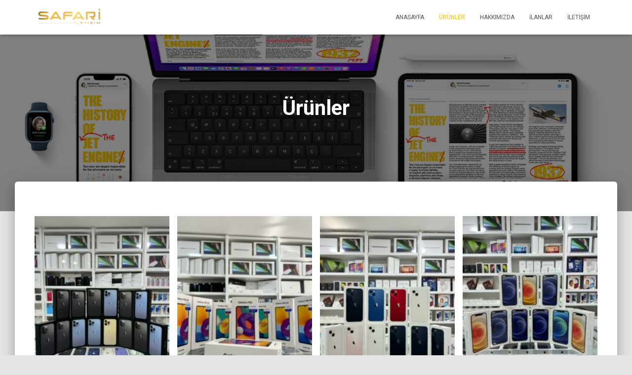

--- FILE ---
content_type: text/html; charset=UTF-8
request_url: https://safariiletisim.com/urunler/
body_size: 9180
content:
<!DOCTYPE html>
<html lang="tr">

<head>
	<meta charset='UTF-8'>
	<meta name="viewport" content="width=device-width, initial-scale=1">
	<link rel="profile" href="http://gmpg.org/xfn/11">
		<title>Ürünler &#8211; Safari İletişim</title>
<meta name='robots' content='max-image-preview:large' />
<link rel='dns-prefetch' href='//fonts.googleapis.com' />
<link rel='dns-prefetch' href='//s.w.org' />
<link rel="alternate" type="application/rss+xml" title="Safari İletişim &raquo; beslemesi" href="https://safariiletisim.com/feed/" />
<link rel="alternate" type="application/rss+xml" title="Safari İletişim &raquo; yorum beslemesi" href="https://safariiletisim.com/comments/feed/" />
<script type="text/javascript">
window._wpemojiSettings = {"baseUrl":"https:\/\/s.w.org\/images\/core\/emoji\/13.1.0\/72x72\/","ext":".png","svgUrl":"https:\/\/s.w.org\/images\/core\/emoji\/13.1.0\/svg\/","svgExt":".svg","source":{"concatemoji":"https:\/\/safariiletisim.com\/wp-includes\/js\/wp-emoji-release.min.js?ver=5.9"}};
/*! This file is auto-generated */
!function(e,a,t){var n,r,o,i=a.createElement("canvas"),p=i.getContext&&i.getContext("2d");function s(e,t){var a=String.fromCharCode;p.clearRect(0,0,i.width,i.height),p.fillText(a.apply(this,e),0,0);e=i.toDataURL();return p.clearRect(0,0,i.width,i.height),p.fillText(a.apply(this,t),0,0),e===i.toDataURL()}function c(e){var t=a.createElement("script");t.src=e,t.defer=t.type="text/javascript",a.getElementsByTagName("head")[0].appendChild(t)}for(o=Array("flag","emoji"),t.supports={everything:!0,everythingExceptFlag:!0},r=0;r<o.length;r++)t.supports[o[r]]=function(e){if(!p||!p.fillText)return!1;switch(p.textBaseline="top",p.font="600 32px Arial",e){case"flag":return s([127987,65039,8205,9895,65039],[127987,65039,8203,9895,65039])?!1:!s([55356,56826,55356,56819],[55356,56826,8203,55356,56819])&&!s([55356,57332,56128,56423,56128,56418,56128,56421,56128,56430,56128,56423,56128,56447],[55356,57332,8203,56128,56423,8203,56128,56418,8203,56128,56421,8203,56128,56430,8203,56128,56423,8203,56128,56447]);case"emoji":return!s([10084,65039,8205,55357,56613],[10084,65039,8203,55357,56613])}return!1}(o[r]),t.supports.everything=t.supports.everything&&t.supports[o[r]],"flag"!==o[r]&&(t.supports.everythingExceptFlag=t.supports.everythingExceptFlag&&t.supports[o[r]]);t.supports.everythingExceptFlag=t.supports.everythingExceptFlag&&!t.supports.flag,t.DOMReady=!1,t.readyCallback=function(){t.DOMReady=!0},t.supports.everything||(n=function(){t.readyCallback()},a.addEventListener?(a.addEventListener("DOMContentLoaded",n,!1),e.addEventListener("load",n,!1)):(e.attachEvent("onload",n),a.attachEvent("onreadystatechange",function(){"complete"===a.readyState&&t.readyCallback()})),(n=t.source||{}).concatemoji?c(n.concatemoji):n.wpemoji&&n.twemoji&&(c(n.twemoji),c(n.wpemoji)))}(window,document,window._wpemojiSettings);
</script>
<style type="text/css">
img.wp-smiley,
img.emoji {
	display: inline !important;
	border: none !important;
	box-shadow: none !important;
	height: 1em !important;
	width: 1em !important;
	margin: 0 0.07em !important;
	vertical-align: -0.1em !important;
	background: none !important;
	padding: 0 !important;
}
</style>
	<link rel='stylesheet' id='wp-block-library-css'  href='https://safariiletisim.com/wp-includes/css/dist/block-library/style.min.css?ver=5.9' type='text/css' media='all' />
<style id='global-styles-inline-css' type='text/css'>
body{--wp--preset--color--black: #000000;--wp--preset--color--cyan-bluish-gray: #abb8c3;--wp--preset--color--white: #ffffff;--wp--preset--color--pale-pink: #f78da7;--wp--preset--color--vivid-red: #cf2e2e;--wp--preset--color--luminous-vivid-orange: #ff6900;--wp--preset--color--luminous-vivid-amber: #fcb900;--wp--preset--color--light-green-cyan: #7bdcb5;--wp--preset--color--vivid-green-cyan: #00d084;--wp--preset--color--pale-cyan-blue: #8ed1fc;--wp--preset--color--vivid-cyan-blue: #0693e3;--wp--preset--color--vivid-purple: #9b51e0;--wp--preset--gradient--vivid-cyan-blue-to-vivid-purple: linear-gradient(135deg,rgba(6,147,227,1) 0%,rgb(155,81,224) 100%);--wp--preset--gradient--light-green-cyan-to-vivid-green-cyan: linear-gradient(135deg,rgb(122,220,180) 0%,rgb(0,208,130) 100%);--wp--preset--gradient--luminous-vivid-amber-to-luminous-vivid-orange: linear-gradient(135deg,rgba(252,185,0,1) 0%,rgba(255,105,0,1) 100%);--wp--preset--gradient--luminous-vivid-orange-to-vivid-red: linear-gradient(135deg,rgba(255,105,0,1) 0%,rgb(207,46,46) 100%);--wp--preset--gradient--very-light-gray-to-cyan-bluish-gray: linear-gradient(135deg,rgb(238,238,238) 0%,rgb(169,184,195) 100%);--wp--preset--gradient--cool-to-warm-spectrum: linear-gradient(135deg,rgb(74,234,220) 0%,rgb(151,120,209) 20%,rgb(207,42,186) 40%,rgb(238,44,130) 60%,rgb(251,105,98) 80%,rgb(254,248,76) 100%);--wp--preset--gradient--blush-light-purple: linear-gradient(135deg,rgb(255,206,236) 0%,rgb(152,150,240) 100%);--wp--preset--gradient--blush-bordeaux: linear-gradient(135deg,rgb(254,205,165) 0%,rgb(254,45,45) 50%,rgb(107,0,62) 100%);--wp--preset--gradient--luminous-dusk: linear-gradient(135deg,rgb(255,203,112) 0%,rgb(199,81,192) 50%,rgb(65,88,208) 100%);--wp--preset--gradient--pale-ocean: linear-gradient(135deg,rgb(255,245,203) 0%,rgb(182,227,212) 50%,rgb(51,167,181) 100%);--wp--preset--gradient--electric-grass: linear-gradient(135deg,rgb(202,248,128) 0%,rgb(113,206,126) 100%);--wp--preset--gradient--midnight: linear-gradient(135deg,rgb(2,3,129) 0%,rgb(40,116,252) 100%);--wp--preset--duotone--dark-grayscale: url('#wp-duotone-dark-grayscale');--wp--preset--duotone--grayscale: url('#wp-duotone-grayscale');--wp--preset--duotone--purple-yellow: url('#wp-duotone-purple-yellow');--wp--preset--duotone--blue-red: url('#wp-duotone-blue-red');--wp--preset--duotone--midnight: url('#wp-duotone-midnight');--wp--preset--duotone--magenta-yellow: url('#wp-duotone-magenta-yellow');--wp--preset--duotone--purple-green: url('#wp-duotone-purple-green');--wp--preset--duotone--blue-orange: url('#wp-duotone-blue-orange');--wp--preset--font-size--small: 13px;--wp--preset--font-size--medium: 20px;--wp--preset--font-size--large: 36px;--wp--preset--font-size--x-large: 42px;}.has-black-color{color: var(--wp--preset--color--black) !important;}.has-cyan-bluish-gray-color{color: var(--wp--preset--color--cyan-bluish-gray) !important;}.has-white-color{color: var(--wp--preset--color--white) !important;}.has-pale-pink-color{color: var(--wp--preset--color--pale-pink) !important;}.has-vivid-red-color{color: var(--wp--preset--color--vivid-red) !important;}.has-luminous-vivid-orange-color{color: var(--wp--preset--color--luminous-vivid-orange) !important;}.has-luminous-vivid-amber-color{color: var(--wp--preset--color--luminous-vivid-amber) !important;}.has-light-green-cyan-color{color: var(--wp--preset--color--light-green-cyan) !important;}.has-vivid-green-cyan-color{color: var(--wp--preset--color--vivid-green-cyan) !important;}.has-pale-cyan-blue-color{color: var(--wp--preset--color--pale-cyan-blue) !important;}.has-vivid-cyan-blue-color{color: var(--wp--preset--color--vivid-cyan-blue) !important;}.has-vivid-purple-color{color: var(--wp--preset--color--vivid-purple) !important;}.has-black-background-color{background-color: var(--wp--preset--color--black) !important;}.has-cyan-bluish-gray-background-color{background-color: var(--wp--preset--color--cyan-bluish-gray) !important;}.has-white-background-color{background-color: var(--wp--preset--color--white) !important;}.has-pale-pink-background-color{background-color: var(--wp--preset--color--pale-pink) !important;}.has-vivid-red-background-color{background-color: var(--wp--preset--color--vivid-red) !important;}.has-luminous-vivid-orange-background-color{background-color: var(--wp--preset--color--luminous-vivid-orange) !important;}.has-luminous-vivid-amber-background-color{background-color: var(--wp--preset--color--luminous-vivid-amber) !important;}.has-light-green-cyan-background-color{background-color: var(--wp--preset--color--light-green-cyan) !important;}.has-vivid-green-cyan-background-color{background-color: var(--wp--preset--color--vivid-green-cyan) !important;}.has-pale-cyan-blue-background-color{background-color: var(--wp--preset--color--pale-cyan-blue) !important;}.has-vivid-cyan-blue-background-color{background-color: var(--wp--preset--color--vivid-cyan-blue) !important;}.has-vivid-purple-background-color{background-color: var(--wp--preset--color--vivid-purple) !important;}.has-black-border-color{border-color: var(--wp--preset--color--black) !important;}.has-cyan-bluish-gray-border-color{border-color: var(--wp--preset--color--cyan-bluish-gray) !important;}.has-white-border-color{border-color: var(--wp--preset--color--white) !important;}.has-pale-pink-border-color{border-color: var(--wp--preset--color--pale-pink) !important;}.has-vivid-red-border-color{border-color: var(--wp--preset--color--vivid-red) !important;}.has-luminous-vivid-orange-border-color{border-color: var(--wp--preset--color--luminous-vivid-orange) !important;}.has-luminous-vivid-amber-border-color{border-color: var(--wp--preset--color--luminous-vivid-amber) !important;}.has-light-green-cyan-border-color{border-color: var(--wp--preset--color--light-green-cyan) !important;}.has-vivid-green-cyan-border-color{border-color: var(--wp--preset--color--vivid-green-cyan) !important;}.has-pale-cyan-blue-border-color{border-color: var(--wp--preset--color--pale-cyan-blue) !important;}.has-vivid-cyan-blue-border-color{border-color: var(--wp--preset--color--vivid-cyan-blue) !important;}.has-vivid-purple-border-color{border-color: var(--wp--preset--color--vivid-purple) !important;}.has-vivid-cyan-blue-to-vivid-purple-gradient-background{background: var(--wp--preset--gradient--vivid-cyan-blue-to-vivid-purple) !important;}.has-light-green-cyan-to-vivid-green-cyan-gradient-background{background: var(--wp--preset--gradient--light-green-cyan-to-vivid-green-cyan) !important;}.has-luminous-vivid-amber-to-luminous-vivid-orange-gradient-background{background: var(--wp--preset--gradient--luminous-vivid-amber-to-luminous-vivid-orange) !important;}.has-luminous-vivid-orange-to-vivid-red-gradient-background{background: var(--wp--preset--gradient--luminous-vivid-orange-to-vivid-red) !important;}.has-very-light-gray-to-cyan-bluish-gray-gradient-background{background: var(--wp--preset--gradient--very-light-gray-to-cyan-bluish-gray) !important;}.has-cool-to-warm-spectrum-gradient-background{background: var(--wp--preset--gradient--cool-to-warm-spectrum) !important;}.has-blush-light-purple-gradient-background{background: var(--wp--preset--gradient--blush-light-purple) !important;}.has-blush-bordeaux-gradient-background{background: var(--wp--preset--gradient--blush-bordeaux) !important;}.has-luminous-dusk-gradient-background{background: var(--wp--preset--gradient--luminous-dusk) !important;}.has-pale-ocean-gradient-background{background: var(--wp--preset--gradient--pale-ocean) !important;}.has-electric-grass-gradient-background{background: var(--wp--preset--gradient--electric-grass) !important;}.has-midnight-gradient-background{background: var(--wp--preset--gradient--midnight) !important;}.has-small-font-size{font-size: var(--wp--preset--font-size--small) !important;}.has-medium-font-size{font-size: var(--wp--preset--font-size--medium) !important;}.has-large-font-size{font-size: var(--wp--preset--font-size--large) !important;}.has-x-large-font-size{font-size: var(--wp--preset--font-size--x-large) !important;}
</style>
<link rel='stylesheet' id='bootstrap-css'  href='https://safariiletisim.com/wp-content/themes/hestia/assets/bootstrap/css/bootstrap.min.css?ver=1.0.2' type='text/css' media='all' />
<link rel='stylesheet' id='hestia-font-sizes-css'  href='https://safariiletisim.com/wp-content/themes/hestia/assets/css/font-sizes.min.css?ver=3.0.21' type='text/css' media='all' />
<link rel='stylesheet' id='hestia_style-css'  href='https://safariiletisim.com/wp-content/themes/hestia/style.min.css?ver=3.0.21' type='text/css' media='all' />
<style id='hestia_style-inline-css' type='text/css'>
.hestia-top-bar, .hestia-top-bar .widget.widget_shopping_cart .cart_list {
			background-color: #363537
		}
		.hestia-top-bar .widget .label-floating input[type=search]:-webkit-autofill {
			-webkit-box-shadow: inset 0 0 0px 9999px #363537
		}.hestia-top-bar, .hestia-top-bar .widget .label-floating input[type=search], .hestia-top-bar .widget.widget_search form.form-group:before, .hestia-top-bar .widget.widget_product_search form.form-group:before, .hestia-top-bar .widget.widget_shopping_cart:before {
			color: #ffffff
		} 
		.hestia-top-bar .widget .label-floating input[type=search]{
			-webkit-text-fill-color:#ffffff !important 
		}
		.hestia-top-bar div.widget.widget_shopping_cart:before, .hestia-top-bar .widget.widget_product_search form.form-group:before, .hestia-top-bar .widget.widget_search form.form-group:before{
			background-color: #ffffff
		}.hestia-top-bar a, .hestia-top-bar .top-bar-nav li a {
			color: #ffffff
		}
		.hestia-top-bar ul li a[href*="mailto:"]:before, .hestia-top-bar ul li a[href*="tel:"]:before{
			background-color: #ffffff
		}
		.hestia-top-bar a:hover, .hestia-top-bar .top-bar-nav li a:hover {
			color: #eeeeee
		}
		.hestia-top-bar ul li:hover a[href*="mailto:"]:before, .hestia-top-bar ul li:hover a[href*="tel:"]:before{
			background-color: #eeeeee
		}
		

		a,
		.navbar .dropdown-menu li:hover > a,
		.navbar .dropdown-menu li:focus > a,
		.navbar .dropdown-menu li:active > a,
		.navbar .navbar-nav > li .dropdown-menu li:hover > a,
		body:not(.home) .navbar-default .navbar-nav > .active:not(.btn) > a,
		body:not(.home) .navbar-default .navbar-nav > .active:not(.btn) > a:hover,
		body:not(.home) .navbar-default .navbar-nav > .active:not(.btn) > a:focus,
		a:hover,
		.card-blog a.moretag:hover,
		.card-blog a.more-link:hover,
		.widget a:hover,
		.has-text-color.has-accent-color,
		p.has-text-color a {
		    color:#eabe1e;
		}
		
		.svg-text-color{
			fill:#eabe1e;
		}
		
		.pagination span.current, .pagination span.current:focus, .pagination span.current:hover {
			border-color:#eabe1e
		}
		
		button,
		button:hover,
		.woocommerce .track_order button[type="submit"],
		.woocommerce .track_order button[type="submit"]:hover,
		div.wpforms-container .wpforms-form button[type=submit].wpforms-submit,
		div.wpforms-container .wpforms-form button[type=submit].wpforms-submit:hover,
		input[type="button"],
		input[type="button"]:hover,
		input[type="submit"],
		input[type="submit"]:hover,
		input#searchsubmit,
		.pagination span.current,
		.pagination span.current:focus,
		.pagination span.current:hover,
		.btn.btn-primary,
		.btn.btn-primary:link,
		.btn.btn-primary:hover,
		.btn.btn-primary:focus,
		.btn.btn-primary:active,
		.btn.btn-primary.active,
		.btn.btn-primary.active:focus,
		.btn.btn-primary.active:hover,
		.btn.btn-primary:active:hover,
		.btn.btn-primary:active:focus,
		.btn.btn-primary:active:hover,
		.hestia-sidebar-open.btn.btn-rose,
		.hestia-sidebar-close.btn.btn-rose,
		.hestia-sidebar-open.btn.btn-rose:hover,
		.hestia-sidebar-close.btn.btn-rose:hover,
		.hestia-sidebar-open.btn.btn-rose:focus,
		.hestia-sidebar-close.btn.btn-rose:focus,
		.label.label-primary,
		.hestia-work .portfolio-item:nth-child(6n+1) .label,
		.nav-cart .nav-cart-content .widget .buttons .button,
		.has-accent-background-color[class*="has-background"] {
		    background-color: #eabe1e;
		}
		
		@media (max-width: 768px) {
	
			.navbar-default .navbar-nav>li>a:hover,
			.navbar-default .navbar-nav>li>a:focus,
			.navbar .navbar-nav .dropdown .dropdown-menu li a:hover,
			.navbar .navbar-nav .dropdown .dropdown-menu li a:focus,
			.navbar button.navbar-toggle:hover,
			.navbar .navbar-nav li:hover > a i {
			    color: #eabe1e;
			}
		}
		
		body:not(.woocommerce-page) button:not([class^="fl-"]):not(.hestia-scroll-to-top):not(.navbar-toggle):not(.close),
		body:not(.woocommerce-page) .button:not([class^="fl-"]):not(hestia-scroll-to-top):not(.navbar-toggle):not(.add_to_cart_button):not(.product_type_grouped):not(.product_type_external),
		div.wpforms-container .wpforms-form button[type=submit].wpforms-submit,
		input[type="submit"],
		input[type="button"],
		.btn.btn-primary,
		.widget_product_search button[type="submit"],
		.hestia-sidebar-open.btn.btn-rose,
		.hestia-sidebar-close.btn.btn-rose,
		.everest-forms button[type=submit].everest-forms-submit-button {
		    -webkit-box-shadow: 0 2px 2px 0 rgba(234,190,30,0.14),0 3px 1px -2px rgba(234,190,30,0.2),0 1px 5px 0 rgba(234,190,30,0.12);
		    box-shadow: 0 2px 2px 0 rgba(234,190,30,0.14),0 3px 1px -2px rgba(234,190,30,0.2),0 1px 5px 0 rgba(234,190,30,0.12);
		}
		
		.card .header-primary, .card .content-primary,
		.everest-forms button[type=submit].everest-forms-submit-button {
		    background: #eabe1e;
		}
		
		body:not(.woocommerce-page) .button:not([class^="fl-"]):not(.hestia-scroll-to-top):not(.navbar-toggle):not(.add_to_cart_button):hover,
		body:not(.woocommerce-page) button:not([class^="fl-"]):not(.hestia-scroll-to-top):not(.navbar-toggle):not(.close):hover,
		div.wpforms-container .wpforms-form button[type=submit].wpforms-submit:hover,
		input[type="submit"]:hover,
		input[type="button"]:hover,
		input#searchsubmit:hover,
		.widget_product_search button[type="submit"]:hover,
		.pagination span.current,
		.btn.btn-primary:hover,
		.btn.btn-primary:focus,
		.btn.btn-primary:active,
		.btn.btn-primary.active,
		.btn.btn-primary:active:focus,
		.btn.btn-primary:active:hover,
		.hestia-sidebar-open.btn.btn-rose:hover,
		.hestia-sidebar-close.btn.btn-rose:hover,
		.pagination span.current:hover,
		.everest-forms button[type=submit].everest-forms-submit-button:hover,
 		.everest-forms button[type=submit].everest-forms-submit-button:focus,
 		.everest-forms button[type=submit].everest-forms-submit-button:active {
			-webkit-box-shadow: 0 14px 26px -12px rgba(234,190,30,0.42),0 4px 23px 0 rgba(0,0,0,0.12),0 8px 10px -5px rgba(234,190,30,0.2);
		    box-shadow: 0 14px 26px -12px rgba(234,190,30,0.42),0 4px 23px 0 rgba(0,0,0,0.12),0 8px 10px -5px rgba(234,190,30,0.2);
			color: #fff;
		}
		
		.form-group.is-focused .form-control {
			background-image: -webkit-gradient(linear,left top, left bottom,from(#eabe1e),to(#eabe1e)),-webkit-gradient(linear,left top, left bottom,from(#d2d2d2),to(#d2d2d2));
			background-image: -webkit-linear-gradient(linear,left top, left bottom,from(#eabe1e),to(#eabe1e)),-webkit-linear-gradient(linear,left top, left bottom,from(#d2d2d2),to(#d2d2d2));
			background-image: linear-gradient(linear,left top, left bottom,from(#eabe1e),to(#eabe1e)),linear-gradient(linear,left top, left bottom,from(#d2d2d2),to(#d2d2d2));
		}
		
		.navbar:not(.navbar-transparent) li:not(.btn):hover > a,
		.navbar li.on-section:not(.btn) > a,
		.navbar.full-screen-menu.navbar-transparent li:not(.btn):hover > a,
		.navbar.full-screen-menu .navbar-toggle:hover,
		.navbar:not(.navbar-transparent) .nav-cart:hover,
		.navbar:not(.navbar-transparent) .hestia-toggle-search:hover {
				color:#eabe1e
		}
		
			.header-filter-gradient {
				background: linear-gradient(45deg, rgba(158,75,75,1) 0%, rgb(224,103,54) 100%);
			}
			.has-text-color.has-header-gradient-color { color: #9e4b4b; }
			.has-header-gradient-background-color[class*="has-background"] { background-color: #9e4b4b; }
			
		.has-text-color.has-background-color-color { color: #E5E5E5; }
		.has-background-color-background-color[class*="has-background"] { background-color: #E5E5E5; }
		
.btn.btn-primary:not(.colored-button):not(.btn-left):not(.btn-right):not(.btn-just-icon):not(.menu-item), input[type="submit"]:not(.search-submit), body:not(.woocommerce-account) .woocommerce .button.woocommerce-Button, .woocommerce .product button.button, .woocommerce .product button.button.alt, .woocommerce .product #respond input#submit, .woocommerce-cart .blog-post .woocommerce .cart-collaterals .cart_totals .checkout-button, .woocommerce-checkout #payment #place_order, .woocommerce-account.woocommerce-page button.button, .woocommerce .track_order button[type="submit"], .nav-cart .nav-cart-content .widget .buttons .button, .woocommerce a.button.wc-backward, body.woocommerce .wccm-catalog-item a.button, body.woocommerce a.wccm-button.button, form.woocommerce-form-coupon button.button, div.wpforms-container .wpforms-form button[type=submit].wpforms-submit, div.woocommerce a.button.alt, div.woocommerce table.my_account_orders .button, .btn.colored-button, .btn.btn-left, .btn.btn-right, .btn:not(.colored-button):not(.btn-left):not(.btn-right):not(.btn-just-icon):not(.menu-item):not(.hestia-sidebar-open):not(.hestia-sidebar-close){ padding-top:15px;  padding-bottom:15px;  padding-left:33px;  padding-right:33px; }
.btn.btn-primary:not(.colored-button):not(.btn-left):not(.btn-right):not(.btn-just-icon):not(.menu-item), input[type="submit"]:not(.search-submit), body:not(.woocommerce-account) .woocommerce .button.woocommerce-Button, .woocommerce .product button.button, .woocommerce .product button.button.alt, .woocommerce .product #respond input#submit, .woocommerce-cart .blog-post .woocommerce .cart-collaterals .cart_totals .checkout-button, .woocommerce-checkout #payment #place_order, .woocommerce-account.woocommerce-page button.button, .woocommerce .track_order button[type="submit"], .nav-cart .nav-cart-content .widget .buttons .button, .woocommerce a.button.wc-backward, body.woocommerce .wccm-catalog-item a.button, body.woocommerce a.wccm-button.button, form.woocommerce-form-coupon button.button, div.wpforms-container .wpforms-form button[type=submit].wpforms-submit, div.woocommerce a.button.alt, div.woocommerce table.my_account_orders .button, input[type="submit"].search-submit, .hestia-view-cart-wrapper .added_to_cart.wc-forward, .woocommerce-product-search button, .woocommerce-cart .actions .button, #secondary div[id^=woocommerce_price_filter] .button, .woocommerce div[id^=woocommerce_widget_cart].widget .buttons .button, .searchform input[type=submit], .searchform button, .search-form:not(.media-toolbar-primary) input[type=submit], .search-form:not(.media-toolbar-primary) button, .woocommerce-product-search input[type=submit], .btn.colored-button, .btn.btn-left, .btn.btn-right, .btn:not(.colored-button):not(.btn-left):not(.btn-right):not(.btn-just-icon):not(.menu-item):not(.hestia-sidebar-open):not(.hestia-sidebar-close){border-radius:3px;}
@media (min-width: 769px){
			.page-header.header-small .hestia-title,
			.page-header.header-small .title,
			h1.hestia-title.title-in-content,
			.main article.section .has-title-font-size {
				font-size: 42px;
			}}
</style>
<link rel='stylesheet' id='hestia_fonts-css'  href='https://fonts.googleapis.com/css?family=Roboto%3A300%2C400%2C500%2C700%7CRoboto+Slab%3A400%2C700&#038;subset=latin%2Clatin-ext&#038;ver=3.0.21' type='text/css' media='all' />
<script type='text/javascript' src='https://safariiletisim.com/wp-includes/js/jquery/jquery.min.js?ver=3.6.0' id='jquery-core-js'></script>
<script type='text/javascript' src='https://safariiletisim.com/wp-includes/js/jquery/jquery-migrate.min.js?ver=3.3.2' id='jquery-migrate-js'></script>
<link rel="https://api.w.org/" href="https://safariiletisim.com/wp-json/" /><link rel="alternate" type="application/json" href="https://safariiletisim.com/wp-json/wp/v2/pages/62" /><link rel="EditURI" type="application/rsd+xml" title="RSD" href="https://safariiletisim.com/xmlrpc.php?rsd" />
<link rel="wlwmanifest" type="application/wlwmanifest+xml" href="https://safariiletisim.com/wp-includes/wlwmanifest.xml" /> 
<meta name="generator" content="WordPress 5.9" />
<link rel="canonical" href="https://safariiletisim.com/urunler/" />
<link rel='shortlink' href='https://safariiletisim.com/?p=62' />
<link rel="alternate" type="application/json+oembed" href="https://safariiletisim.com/wp-json/oembed/1.0/embed?url=https%3A%2F%2Fsafariiletisim.com%2Furunler%2F" />
<link rel="alternate" type="text/xml+oembed" href="https://safariiletisim.com/wp-json/oembed/1.0/embed?url=https%3A%2F%2Fsafariiletisim.com%2Furunler%2F&#038;format=xml" />
<link rel="icon" href="https://safariiletisim.com/wp-content/uploads/2022/02/cropped-safari-04-32x32.png" sizes="32x32" />
<link rel="icon" href="https://safariiletisim.com/wp-content/uploads/2022/02/cropped-safari-04-192x192.png" sizes="192x192" />
<link rel="apple-touch-icon" href="https://safariiletisim.com/wp-content/uploads/2022/02/cropped-safari-04-180x180.png" />
<meta name="msapplication-TileImage" content="https://safariiletisim.com/wp-content/uploads/2022/02/cropped-safari-04-270x270.png" />
</head>

<body class="page-template page-template-page-templates page-template-template-fullwidth page-template-page-templatestemplate-fullwidth-php page page-id-62 wp-custom-logo blog-post header-layout-default">
		<div class="wrapper  default ">
		<header class="header ">
			<div style="display: none"></div>		<nav class="navbar navbar-default navbar-fixed-top  hestia_left navbar-not-transparent">
						<div class="container">
						<div class="navbar-header">
			<div class="title-logo-wrapper">
				<a class="navbar-brand" href="https://safariiletisim.com/"
						title="Safari İletişim">
					<img  src="https://safariiletisim.com/wp-content/uploads/2022/02/cropped-site-logo-kopya.png" alt="Safari İletişim"></a>
			</div>
								<div class="navbar-toggle-wrapper">
						<button type="button" class="navbar-toggle" data-toggle="collapse" data-target="#main-navigation">
				<span class="icon-bar"></span>
				<span class="icon-bar"></span>
				<span class="icon-bar"></span>
				<span class="sr-only">Menüyü aç/kapa</span>
			</button>
					</div>
				</div>
		<div id="main-navigation" class="collapse navbar-collapse"><ul id="menu-primary-menu" class="nav navbar-nav"><li id="menu-item-22" class="menu-item menu-item-type-post_type menu-item-object-page menu-item-home menu-item-22"><a title="Anasayfa" href="https://safariiletisim.com/">Anasayfa</a></li>
<li id="menu-item-64" class="menu-item menu-item-type-post_type menu-item-object-page current-menu-item page_item page-item-62 current_page_item menu-item-64 active"><a title="Ürünler" href="https://safariiletisim.com/urunler/">Ürünler</a></li>
<li id="menu-item-100" class="menu-item menu-item-type-post_type menu-item-object-page menu-item-100"><a title="Hakkımızda" href="https://safariiletisim.com/hakkimizda/">Hakkımızda</a></li>
<li id="menu-item-103" class="menu-item menu-item-type-custom menu-item-object-custom menu-item-103"><a title="İlanlar" href="https://safari.sahibinden.com/">İlanlar</a></li>
<li id="menu-item-24" class="menu-item menu-item-type-post_type menu-item-object-page menu-item-24"><a title="İletişim" href="https://safariiletisim.com/contact/">İletişim</a></li>
</ul></div>			</div>
					</nav>
				</header>
<div id="primary" class="boxed-layout-header page-header header-small" data-parallax="active" ><div class="container"><div class="row"><div class="col-md-10 col-md-offset-1 text-center"><h1 class="hestia-title ">Ürünler</h1></div></div></div><div class="header-filter" style="background-image: url(https://safariiletisim.com/wp-content/uploads/2022/02/cropped-og.png);"></div></div>
<div class="main  main-raised ">
		<div class="blog-post ">
		<div class="container">
			
	<article id="post-62" class="section section-text">
		<div class="row">
			<div class="col-md-12">
				
<figure class="wp-block-gallery has-nested-images columns-4 is-cropped">
<figure class="wp-block-image size-medium"><img width="225" height="300" data-id="70"  src="https://safariiletisim.com/wp-content/uploads/2022/02/WhatsApp-Image-2022-02-05-at-13.53.56-225x300.jpeg" alt="" class="wp-image-70" srcset="https://safariiletisim.com/wp-content/uploads/2022/02/WhatsApp-Image-2022-02-05-at-13.53.56-225x300.jpeg 225w, https://safariiletisim.com/wp-content/uploads/2022/02/WhatsApp-Image-2022-02-05-at-13.53.56.jpeg 768w" sizes="(max-width: 225px) 100vw, 225px" /></figure>



<figure class="wp-block-image size-medium"><img loading="lazy" width="225" height="300" data-id="71"  src="https://safariiletisim.com/wp-content/uploads/2022/02/WhatsApp-Image-2022-02-05-at-13.54.49-225x300.jpeg" alt="" class="wp-image-71" srcset="https://safariiletisim.com/wp-content/uploads/2022/02/WhatsApp-Image-2022-02-05-at-13.54.49-225x300.jpeg 225w, https://safariiletisim.com/wp-content/uploads/2022/02/WhatsApp-Image-2022-02-05-at-13.54.49.jpeg 768w" sizes="(max-width: 225px) 100vw, 225px" /></figure>



<figure class="wp-block-image size-medium"><img loading="lazy" width="225" height="300" data-id="72"  src="https://safariiletisim.com/wp-content/uploads/2022/02/WhatsApp-Image-2022-02-05-at-13.59.52-1-225x300.jpeg" alt="" class="wp-image-72" srcset="https://safariiletisim.com/wp-content/uploads/2022/02/WhatsApp-Image-2022-02-05-at-13.59.52-1-225x300.jpeg 225w, https://safariiletisim.com/wp-content/uploads/2022/02/WhatsApp-Image-2022-02-05-at-13.59.52-1.jpeg 768w" sizes="(max-width: 225px) 100vw, 225px" /></figure>



<figure class="wp-block-image size-medium"><img loading="lazy" width="225" height="300" data-id="73"  src="https://safariiletisim.com/wp-content/uploads/2022/02/WhatsApp-Image-2022-02-05-at-13.59.52-2-225x300.jpeg" alt="" class="wp-image-73" srcset="https://safariiletisim.com/wp-content/uploads/2022/02/WhatsApp-Image-2022-02-05-at-13.59.52-2-225x300.jpeg 225w, https://safariiletisim.com/wp-content/uploads/2022/02/WhatsApp-Image-2022-02-05-at-13.59.52-2.jpeg 768w" sizes="(max-width: 225px) 100vw, 225px" /></figure>



<figure class="wp-block-image size-medium"><img loading="lazy" width="225" height="300" data-id="74"  src="https://safariiletisim.com/wp-content/uploads/2022/02/WhatsApp-Image-2022-02-05-at-13.59.52-3-225x300.jpeg" alt="" class="wp-image-74" srcset="https://safariiletisim.com/wp-content/uploads/2022/02/WhatsApp-Image-2022-02-05-at-13.59.52-3-225x300.jpeg 225w, https://safariiletisim.com/wp-content/uploads/2022/02/WhatsApp-Image-2022-02-05-at-13.59.52-3.jpeg 768w" sizes="(max-width: 225px) 100vw, 225px" /></figure>



<figure class="wp-block-image size-medium"><img loading="lazy" width="225" height="300" data-id="75"  src="https://safariiletisim.com/wp-content/uploads/2022/02/WhatsApp-Image-2022-02-05-at-13.59.52-225x300.jpeg" alt="" class="wp-image-75" srcset="https://safariiletisim.com/wp-content/uploads/2022/02/WhatsApp-Image-2022-02-05-at-13.59.52-225x300.jpeg 225w, https://safariiletisim.com/wp-content/uploads/2022/02/WhatsApp-Image-2022-02-05-at-13.59.52.jpeg 768w" sizes="(max-width: 225px) 100vw, 225px" /></figure>



<figure class="wp-block-image size-medium"><img loading="lazy" width="300" height="225" data-id="76"  src="https://safariiletisim.com/wp-content/uploads/2022/02/WhatsApp-Image-2022-02-05-at-14.01.05-300x225.jpeg" alt="" class="wp-image-76" srcset="https://safariiletisim.com/wp-content/uploads/2022/02/WhatsApp-Image-2022-02-05-at-14.01.05-300x225.jpeg 300w, https://safariiletisim.com/wp-content/uploads/2022/02/WhatsApp-Image-2022-02-05-at-14.01.05-768x576.jpeg 768w, https://safariiletisim.com/wp-content/uploads/2022/02/WhatsApp-Image-2022-02-05-at-14.01.05.jpeg 1024w" sizes="(max-width: 300px) 100vw, 300px" /></figure>



<figure class="wp-block-image size-medium"><img loading="lazy" width="225" height="300" data-id="77"  src="https://safariiletisim.com/wp-content/uploads/2022/02/WhatsApp-Image-2022-02-05-at-14.01.16-225x300.jpeg" alt="" class="wp-image-77" srcset="https://safariiletisim.com/wp-content/uploads/2022/02/WhatsApp-Image-2022-02-05-at-14.01.16-225x300.jpeg 225w, https://safariiletisim.com/wp-content/uploads/2022/02/WhatsApp-Image-2022-02-05-at-14.01.16.jpeg 768w" sizes="(max-width: 225px) 100vw, 225px" /></figure>



<figure class="wp-block-image size-medium"><img loading="lazy" width="225" height="300" data-id="78"  src="https://safariiletisim.com/wp-content/uploads/2022/02/WhatsApp-Image-2022-02-05-at-14.01.30-225x300.jpeg" alt="" class="wp-image-78" srcset="https://safariiletisim.com/wp-content/uploads/2022/02/WhatsApp-Image-2022-02-05-at-14.01.30-225x300.jpeg 225w, https://safariiletisim.com/wp-content/uploads/2022/02/WhatsApp-Image-2022-02-05-at-14.01.30.jpeg 768w" sizes="(max-width: 225px) 100vw, 225px" /></figure>



<figure class="wp-block-image size-medium"><img loading="lazy" width="225" height="300" data-id="79"  src="https://safariiletisim.com/wp-content/uploads/2022/02/WhatsApp-Image-2022-02-05-at-14.01.52-225x300.jpeg" alt="" class="wp-image-79" srcset="https://safariiletisim.com/wp-content/uploads/2022/02/WhatsApp-Image-2022-02-05-at-14.01.52-225x300.jpeg 225w, https://safariiletisim.com/wp-content/uploads/2022/02/WhatsApp-Image-2022-02-05-at-14.01.52.jpeg 768w" sizes="(max-width: 225px) 100vw, 225px" /></figure>



<figure class="wp-block-image size-medium"><img loading="lazy" width="225" height="300" data-id="80"  src="https://safariiletisim.com/wp-content/uploads/2022/02/WhatsApp-Image-2022-02-05-at-14.02.05-225x300.jpeg" alt="" class="wp-image-80" srcset="https://safariiletisim.com/wp-content/uploads/2022/02/WhatsApp-Image-2022-02-05-at-14.02.05-225x300.jpeg 225w, https://safariiletisim.com/wp-content/uploads/2022/02/WhatsApp-Image-2022-02-05-at-14.02.05.jpeg 768w" sizes="(max-width: 225px) 100vw, 225px" /></figure>



<figure class="wp-block-image size-medium"><img loading="lazy" width="300" height="225" data-id="81"  src="https://safariiletisim.com/wp-content/uploads/2022/02/WhatsApp-Image-2022-02-05-at-14.02.17-300x225.jpeg" alt="" class="wp-image-81" srcset="https://safariiletisim.com/wp-content/uploads/2022/02/WhatsApp-Image-2022-02-05-at-14.02.17-300x225.jpeg 300w, https://safariiletisim.com/wp-content/uploads/2022/02/WhatsApp-Image-2022-02-05-at-14.02.17-768x576.jpeg 768w, https://safariiletisim.com/wp-content/uploads/2022/02/WhatsApp-Image-2022-02-05-at-14.02.17.jpeg 1024w" sizes="(max-width: 300px) 100vw, 300px" /></figure>



<figure class="wp-block-image size-medium"><img loading="lazy" width="225" height="300" data-id="82"  src="https://safariiletisim.com/wp-content/uploads/2022/02/WhatsApp-Image-2022-02-05-at-14.02.41-225x300.jpeg" alt="" class="wp-image-82" srcset="https://safariiletisim.com/wp-content/uploads/2022/02/WhatsApp-Image-2022-02-05-at-14.02.41-225x300.jpeg 225w, https://safariiletisim.com/wp-content/uploads/2022/02/WhatsApp-Image-2022-02-05-at-14.02.41.jpeg 768w" sizes="(max-width: 225px) 100vw, 225px" /></figure>



<figure class="wp-block-image size-medium"><img loading="lazy" width="300" height="225" data-id="83"  src="https://safariiletisim.com/wp-content/uploads/2022/02/WhatsApp-Image-2022-02-05-at-14.03.02-300x225.jpeg" alt="" class="wp-image-83" srcset="https://safariiletisim.com/wp-content/uploads/2022/02/WhatsApp-Image-2022-02-05-at-14.03.02-300x225.jpeg 300w, https://safariiletisim.com/wp-content/uploads/2022/02/WhatsApp-Image-2022-02-05-at-14.03.02-768x576.jpeg 768w, https://safariiletisim.com/wp-content/uploads/2022/02/WhatsApp-Image-2022-02-05-at-14.03.02.jpeg 1024w" sizes="(max-width: 300px) 100vw, 300px" /></figure>



<figure class="wp-block-image size-medium"><img loading="lazy" width="300" height="225" data-id="84"  src="https://safariiletisim.com/wp-content/uploads/2022/02/WhatsApp-Image-2022-02-05-at-14.03.14-300x225.jpeg" alt="" class="wp-image-84" srcset="https://safariiletisim.com/wp-content/uploads/2022/02/WhatsApp-Image-2022-02-05-at-14.03.14-300x225.jpeg 300w, https://safariiletisim.com/wp-content/uploads/2022/02/WhatsApp-Image-2022-02-05-at-14.03.14-768x576.jpeg 768w, https://safariiletisim.com/wp-content/uploads/2022/02/WhatsApp-Image-2022-02-05-at-14.03.14.jpeg 1024w" sizes="(max-width: 300px) 100vw, 300px" /></figure>



<figure class="wp-block-image size-medium"><img loading="lazy" width="225" height="300" data-id="85"  src="https://safariiletisim.com/wp-content/uploads/2022/02/WhatsApp-Image-2022-02-05-at-14.03.54-225x300.jpeg" alt="" class="wp-image-85" srcset="https://safariiletisim.com/wp-content/uploads/2022/02/WhatsApp-Image-2022-02-05-at-14.03.54-225x300.jpeg 225w, https://safariiletisim.com/wp-content/uploads/2022/02/WhatsApp-Image-2022-02-05-at-14.03.54.jpeg 768w" sizes="(max-width: 225px) 100vw, 225px" /></figure>



<figure class="wp-block-image size-medium"><img loading="lazy" width="225" height="300" data-id="86"  src="https://safariiletisim.com/wp-content/uploads/2022/02/WhatsApp-Image-2022-02-05-at-14.04.19-225x300.jpeg" alt="" class="wp-image-86" srcset="https://safariiletisim.com/wp-content/uploads/2022/02/WhatsApp-Image-2022-02-05-at-14.04.19-225x300.jpeg 225w, https://safariiletisim.com/wp-content/uploads/2022/02/WhatsApp-Image-2022-02-05-at-14.04.19.jpeg 768w" sizes="(max-width: 225px) 100vw, 225px" /></figure>



<figure class="wp-block-image size-medium"><img loading="lazy" width="225" height="300" data-id="87"  src="https://safariiletisim.com/wp-content/uploads/2022/02/WhatsApp-Image-2022-02-05-at-14.04.37-225x300.jpeg" alt="" class="wp-image-87" srcset="https://safariiletisim.com/wp-content/uploads/2022/02/WhatsApp-Image-2022-02-05-at-14.04.37-225x300.jpeg 225w, https://safariiletisim.com/wp-content/uploads/2022/02/WhatsApp-Image-2022-02-05-at-14.04.37.jpeg 768w" sizes="(max-width: 225px) 100vw, 225px" /></figure>



<figure class="wp-block-image size-medium"><img loading="lazy" width="225" height="300" data-id="88"  src="https://safariiletisim.com/wp-content/uploads/2022/02/WhatsApp-Image-2022-02-05-at-14.04.56-225x300.jpeg" alt="" class="wp-image-88" srcset="https://safariiletisim.com/wp-content/uploads/2022/02/WhatsApp-Image-2022-02-05-at-14.04.56-225x300.jpeg 225w, https://safariiletisim.com/wp-content/uploads/2022/02/WhatsApp-Image-2022-02-05-at-14.04.56.jpeg 768w" sizes="(max-width: 225px) 100vw, 225px" /></figure>



<figure class="wp-block-image size-medium"><img loading="lazy" width="225" height="300" data-id="89"  src="https://safariiletisim.com/wp-content/uploads/2022/02/WhatsApp-Image-2022-02-05-at-14.05.03-225x300.jpeg" alt="" class="wp-image-89" srcset="https://safariiletisim.com/wp-content/uploads/2022/02/WhatsApp-Image-2022-02-05-at-14.05.03-225x300.jpeg 225w, https://safariiletisim.com/wp-content/uploads/2022/02/WhatsApp-Image-2022-02-05-at-14.05.03.jpeg 768w" sizes="(max-width: 225px) 100vw, 225px" /></figure>



<figure class="wp-block-image size-medium"><img loading="lazy" width="225" height="300" data-id="90"  src="https://safariiletisim.com/wp-content/uploads/2022/02/WhatsApp-Image-2022-02-05-at-14.05.14-225x300.jpeg" alt="" class="wp-image-90" srcset="https://safariiletisim.com/wp-content/uploads/2022/02/WhatsApp-Image-2022-02-05-at-14.05.14-225x300.jpeg 225w, https://safariiletisim.com/wp-content/uploads/2022/02/WhatsApp-Image-2022-02-05-at-14.05.14.jpeg 768w" sizes="(max-width: 225px) 100vw, 225px" /></figure>



<figure class="wp-block-image size-medium"><img loading="lazy" width="225" height="300" data-id="91"  src="https://safariiletisim.com/wp-content/uploads/2022/02/WhatsApp-Image-2022-02-05-at-14.05.22-225x300.jpeg" alt="" class="wp-image-91" srcset="https://safariiletisim.com/wp-content/uploads/2022/02/WhatsApp-Image-2022-02-05-at-14.05.22-225x300.jpeg 225w, https://safariiletisim.com/wp-content/uploads/2022/02/WhatsApp-Image-2022-02-05-at-14.05.22.jpeg 768w" sizes="(max-width: 225px) 100vw, 225px" /></figure>
</figure>
			</div>
		</div>
	</article>
		</div>
	</div>

						<footer class="footer footer-black footer-big">
						<div class="container">
																<div class="hestia-bottom-footer-content"><ul id="menu-primary-menu-1" class="footer-menu pull-left"><li class="menu-item menu-item-type-post_type menu-item-object-page menu-item-home menu-item-22"><a href="https://safariiletisim.com/">Anasayfa</a></li>
<li class="menu-item menu-item-type-post_type menu-item-object-page current-menu-item page_item page-item-62 current_page_item menu-item-64"><a href="https://safariiletisim.com/urunler/" aria-current="page">Ürünler</a></li>
<li class="menu-item menu-item-type-post_type menu-item-object-page menu-item-100"><a href="https://safariiletisim.com/hakkimizda/">Hakkımızda</a></li>
<li class="menu-item menu-item-type-custom menu-item-object-custom menu-item-103"><a href="https://safari.sahibinden.com/">İlanlar</a></li>
<li class="menu-item menu-item-type-post_type menu-item-object-page menu-item-24"><a href="https://safariiletisim.com/contact/">İletişim</a></li>
</ul>					<div class="copyright pull-right">
				<a href="https://themeisle.com/themes/hestia/" target="_blank" rel="nofollow">Copyright©</a> | 
Desinged by  <a href="https://www.yvksoft.com" rel="nofollow">yvksoft.com</a>			</div>
			</div>			</div>
					</footer>
				</div>
	</div>

		<button class="hestia-scroll-to-top">
			<svg  xmlns="http://www.w3.org/2000/svg" viewBox="0 0 320 512" width="12.5px" height="20px"><path d="M177 255.7l136 136c9.4 9.4 9.4 24.6 0 33.9l-22.6 22.6c-9.4 9.4-24.6 9.4-33.9 0L160 351.9l-96.4 96.4c-9.4 9.4-24.6 9.4-33.9 0L7 425.7c-9.4-9.4-9.4-24.6 0-33.9l136-136c9.4-9.5 24.6-9.5 34-.1zm-34-192L7 199.7c-9.4 9.4-9.4 24.6 0 33.9l22.6 22.6c9.4 9.4 24.6 9.4 33.9 0l96.4-96.4 96.4 96.4c9.4 9.4 24.6 9.4 33.9 0l22.6-22.6c9.4-9.4 9.4-24.6 0-33.9l-136-136c-9.2-9.4-24.4-9.4-33.8 0z"></path></svg>
		</button>
		<svg xmlns="http://www.w3.org/2000/svg" viewBox="0 0 0 0" width="0" height="0" focusable="false" role="none" style="visibility: hidden; position: absolute; left: -9999px; overflow: hidden;" ><defs><filter id="wp-duotone-dark-grayscale"><feColorMatrix color-interpolation-filters="sRGB" type="matrix" values=" .299 .587 .114 0 0 .299 .587 .114 0 0 .299 .587 .114 0 0 .299 .587 .114 0 0 " /><feComponentTransfer color-interpolation-filters="sRGB" ><feFuncR type="table" tableValues="0 0.49803921568627" /><feFuncG type="table" tableValues="0 0.49803921568627" /><feFuncB type="table" tableValues="0 0.49803921568627" /><feFuncA type="table" tableValues="1 1" /></feComponentTransfer><feComposite in2="SourceGraphic" operator="in" /></filter></defs></svg><svg xmlns="http://www.w3.org/2000/svg" viewBox="0 0 0 0" width="0" height="0" focusable="false" role="none" style="visibility: hidden; position: absolute; left: -9999px; overflow: hidden;" ><defs><filter id="wp-duotone-grayscale"><feColorMatrix color-interpolation-filters="sRGB" type="matrix" values=" .299 .587 .114 0 0 .299 .587 .114 0 0 .299 .587 .114 0 0 .299 .587 .114 0 0 " /><feComponentTransfer color-interpolation-filters="sRGB" ><feFuncR type="table" tableValues="0 1" /><feFuncG type="table" tableValues="0 1" /><feFuncB type="table" tableValues="0 1" /><feFuncA type="table" tableValues="1 1" /></feComponentTransfer><feComposite in2="SourceGraphic" operator="in" /></filter></defs></svg><svg xmlns="http://www.w3.org/2000/svg" viewBox="0 0 0 0" width="0" height="0" focusable="false" role="none" style="visibility: hidden; position: absolute; left: -9999px; overflow: hidden;" ><defs><filter id="wp-duotone-purple-yellow"><feColorMatrix color-interpolation-filters="sRGB" type="matrix" values=" .299 .587 .114 0 0 .299 .587 .114 0 0 .299 .587 .114 0 0 .299 .587 .114 0 0 " /><feComponentTransfer color-interpolation-filters="sRGB" ><feFuncR type="table" tableValues="0.54901960784314 0.98823529411765" /><feFuncG type="table" tableValues="0 1" /><feFuncB type="table" tableValues="0.71764705882353 0.25490196078431" /><feFuncA type="table" tableValues="1 1" /></feComponentTransfer><feComposite in2="SourceGraphic" operator="in" /></filter></defs></svg><svg xmlns="http://www.w3.org/2000/svg" viewBox="0 0 0 0" width="0" height="0" focusable="false" role="none" style="visibility: hidden; position: absolute; left: -9999px; overflow: hidden;" ><defs><filter id="wp-duotone-blue-red"><feColorMatrix color-interpolation-filters="sRGB" type="matrix" values=" .299 .587 .114 0 0 .299 .587 .114 0 0 .299 .587 .114 0 0 .299 .587 .114 0 0 " /><feComponentTransfer color-interpolation-filters="sRGB" ><feFuncR type="table" tableValues="0 1" /><feFuncG type="table" tableValues="0 0.27843137254902" /><feFuncB type="table" tableValues="0.5921568627451 0.27843137254902" /><feFuncA type="table" tableValues="1 1" /></feComponentTransfer><feComposite in2="SourceGraphic" operator="in" /></filter></defs></svg><svg xmlns="http://www.w3.org/2000/svg" viewBox="0 0 0 0" width="0" height="0" focusable="false" role="none" style="visibility: hidden; position: absolute; left: -9999px; overflow: hidden;" ><defs><filter id="wp-duotone-midnight"><feColorMatrix color-interpolation-filters="sRGB" type="matrix" values=" .299 .587 .114 0 0 .299 .587 .114 0 0 .299 .587 .114 0 0 .299 .587 .114 0 0 " /><feComponentTransfer color-interpolation-filters="sRGB" ><feFuncR type="table" tableValues="0 0" /><feFuncG type="table" tableValues="0 0.64705882352941" /><feFuncB type="table" tableValues="0 1" /><feFuncA type="table" tableValues="1 1" /></feComponentTransfer><feComposite in2="SourceGraphic" operator="in" /></filter></defs></svg><svg xmlns="http://www.w3.org/2000/svg" viewBox="0 0 0 0" width="0" height="0" focusable="false" role="none" style="visibility: hidden; position: absolute; left: -9999px; overflow: hidden;" ><defs><filter id="wp-duotone-magenta-yellow"><feColorMatrix color-interpolation-filters="sRGB" type="matrix" values=" .299 .587 .114 0 0 .299 .587 .114 0 0 .299 .587 .114 0 0 .299 .587 .114 0 0 " /><feComponentTransfer color-interpolation-filters="sRGB" ><feFuncR type="table" tableValues="0.78039215686275 1" /><feFuncG type="table" tableValues="0 0.94901960784314" /><feFuncB type="table" tableValues="0.35294117647059 0.47058823529412" /><feFuncA type="table" tableValues="1 1" /></feComponentTransfer><feComposite in2="SourceGraphic" operator="in" /></filter></defs></svg><svg xmlns="http://www.w3.org/2000/svg" viewBox="0 0 0 0" width="0" height="0" focusable="false" role="none" style="visibility: hidden; position: absolute; left: -9999px; overflow: hidden;" ><defs><filter id="wp-duotone-purple-green"><feColorMatrix color-interpolation-filters="sRGB" type="matrix" values=" .299 .587 .114 0 0 .299 .587 .114 0 0 .299 .587 .114 0 0 .299 .587 .114 0 0 " /><feComponentTransfer color-interpolation-filters="sRGB" ><feFuncR type="table" tableValues="0.65098039215686 0.40392156862745" /><feFuncG type="table" tableValues="0 1" /><feFuncB type="table" tableValues="0.44705882352941 0.4" /><feFuncA type="table" tableValues="1 1" /></feComponentTransfer><feComposite in2="SourceGraphic" operator="in" /></filter></defs></svg><svg xmlns="http://www.w3.org/2000/svg" viewBox="0 0 0 0" width="0" height="0" focusable="false" role="none" style="visibility: hidden; position: absolute; left: -9999px; overflow: hidden;" ><defs><filter id="wp-duotone-blue-orange"><feColorMatrix color-interpolation-filters="sRGB" type="matrix" values=" .299 .587 .114 0 0 .299 .587 .114 0 0 .299 .587 .114 0 0 .299 .587 .114 0 0 " /><feComponentTransfer color-interpolation-filters="sRGB" ><feFuncR type="table" tableValues="0.098039215686275 1" /><feFuncG type="table" tableValues="0 0.66274509803922" /><feFuncB type="table" tableValues="0.84705882352941 0.41960784313725" /><feFuncA type="table" tableValues="1 1" /></feComponentTransfer><feComposite in2="SourceGraphic" operator="in" /></filter></defs></svg><script type='text/javascript' src='https://safariiletisim.com/wp-includes/js/comment-reply.min.js?ver=5.9' id='comment-reply-js'></script>
<script type='text/javascript' src='https://safariiletisim.com/wp-content/themes/hestia/assets/bootstrap/js/bootstrap.min.js?ver=1.0.2' id='jquery-bootstrap-js'></script>
<script type='text/javascript' src='https://safariiletisim.com/wp-includes/js/jquery/ui/core.min.js?ver=1.13.0' id='jquery-ui-core-js'></script>
<script type='text/javascript' id='hestia_scripts-js-extra'>
/* <![CDATA[ */
var requestpost = {"ajaxurl":"https:\/\/safariiletisim.com\/wp-admin\/admin-ajax.php","disable_autoslide":"","masonry":""};
/* ]]> */
</script>
<script type='text/javascript' src='https://safariiletisim.com/wp-content/themes/hestia/assets/js/script.min.js?ver=3.0.21' id='hestia_scripts-js'></script>
</body>
</html>
